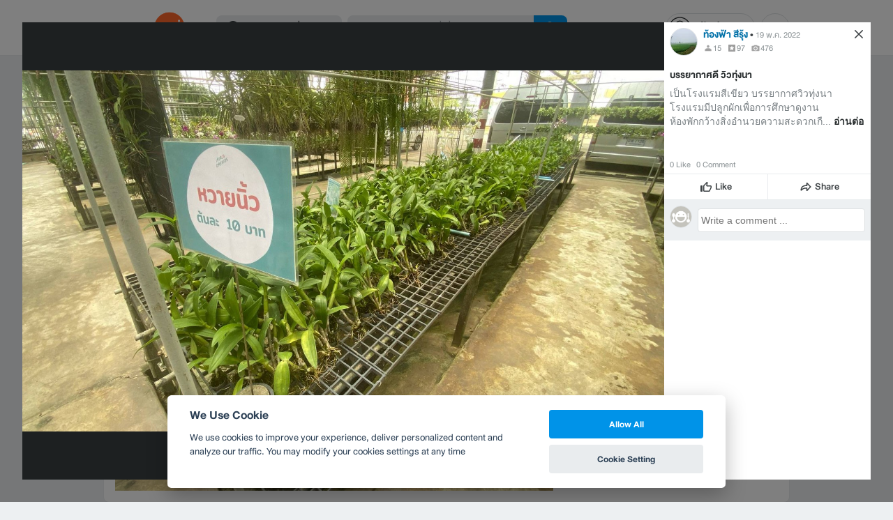

--- FILE ---
content_type: text/html; charset=utf-8
request_url: https://www.google.com/recaptcha/api2/aframe
body_size: 153
content:
<!DOCTYPE HTML><html><head><meta http-equiv="content-type" content="text/html; charset=UTF-8"></head><body><script nonce="0PK5djP7GkvAgaG4IPb4kg">/** Anti-fraud and anti-abuse applications only. See google.com/recaptcha */ try{var clients={'sodar':'https://pagead2.googlesyndication.com/pagead/sodar?'};window.addEventListener("message",function(a){try{if(a.source===window.parent){var b=JSON.parse(a.data);var c=clients[b['id']];if(c){var d=document.createElement('img');d.src=c+b['params']+'&rc='+(localStorage.getItem("rc::a")?sessionStorage.getItem("rc::b"):"");window.document.body.appendChild(d);sessionStorage.setItem("rc::e",parseInt(sessionStorage.getItem("rc::e")||0)+1);localStorage.setItem("rc::h",'1769033008881');}}}catch(b){}});window.parent.postMessage("_grecaptcha_ready", "*");}catch(b){}</script></body></html>

--- FILE ---
content_type: application/javascript; charset=utf-8
request_url: https://fundingchoicesmessages.google.com/f/AGSKWxVdC1mkscMMpYy3So054cqzLnSn6Gozlv6Rq_UKIz6RCaDXmWlkg9iHZ8VKbtUiU15WTLedwVud1K_JL1FJKFr0AnFg0PPNOfCLzidcZnMzex1y2cfsj-iACkHaA2UM6gSbte-IB66qN6KBEMtFtXBQ9_8-x7z38h2h4ouP3AfYHGRo-H_YVlBRQURB/_/adsco./adviewed._ad_2012./adbotleft./topad3.
body_size: -1291
content:
window['0d8c13c8-5737-4794-ae1f-606ec50491eb'] = true;